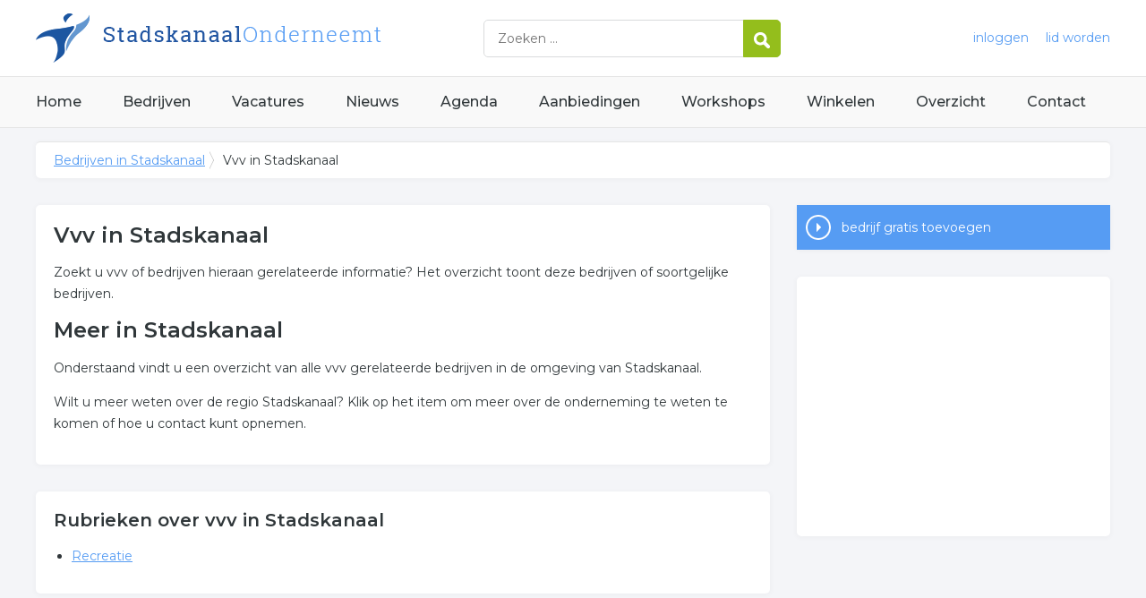

--- FILE ---
content_type: text/html; charset=utf-8
request_url: https://www.stadskanaalonderneemt.nl/trefwoord/vvv-stadskanaal
body_size: 3047
content:


<!DOCTYPE HTML>

<html lang="nl">
<head>
    <meta http-equiv="content-type" content="text/html; charset=utf-8">
        <title>Vvv in Stadskanaal, 1 resultaten over Vvv in Stadskanaal</title>
    <meta name="description" content="Vvv in Stadskanaal. Zoekt u bedrijven over vvv in Stadskanaal? Klik snel voor ons complete overzicht.">
    <meta name="keywords" content="Stadskanaal, ">
    <meta property="og:title" content="Vvv in Stadskanaal, 1 resultaten over Vvv in Stadskanaal"> 
    <meta property="og:description" content="Vvv in Stadskanaal. Zoekt u bedrijven over vvv in Stadskanaal? Klik snel voor ons complete overzicht.">
    <meta property="og:locale" content="nl_NL">
    <meta property="og:url" content="https://www.stadskanaalonderneemt.nl/trefwoord/vvv-stadskanaal">
    <meta property="og:site_name" content="Stadskanaalonderneemt">
    <meta property="og:type" content="article">
    <meta property="og:image" content="https://www.stadskanaalonderneemt.nl/images/stadskanaal.png">
    <meta name="twitter:card" content="summary">
    <meta name="twitter:site" content="@onderneemtgroep">
    <link rel="shortcut icon" href="/favicon.png" type="image/x-icon">
    <meta name="viewport" content="width=device-width, initial-scale=1.0">
    <meta name="robots" content="All" />
    <meta name="author" content="nlonderneemt bv">
    <link href="/css/compressed.stadskanaal.css" rel="stylesheet" type="text/css" media="screen">
    
    <link rel="alternate" title="nieuws feed" type="application/rss+xml" href="https://www.stadskanaalonderneemt.nl/rss/nieuws.rss" />
    <link rel="alternate" title="bedrijven feed" type="application/rss+xml" href="https://www.stadskanaalonderneemt.nl/rss/bedrijven.rss">
    <link rel="alternate" title="vacature feed" type="application/rss+xml" href="https://www.stadskanaalonderneemt.nl/rss/vacatures.rss">
    <link rel="canonical" href="https://www.stadskanaalonderneemt.nl/trefwoord/vvv-stadskanaal">
    
    <link rel="amphtml" href="https://www.stadskanaalonderneemt.nl/trefwoord/vvv-stadskanaal.amp">
    
    <!--[if lt IE 9]>
	    <script src="https://html5shiv.googlecode.com/svn/trunk/html5.js"></script>
    <![endif]-->
    <script>
        (adsbygoogle = window.adsbygoogle || []).push({
            google_ad_client: "ca-pub-2253200235204770",
            enable_page_level_ads: true
        });
    </script>
</head>

<body itemscope itemtype="http://schema.org/WebPage">
    <header>
        <div class="container">
            <a href="/" class="logo">Bedrijven in Stadskanaal</a>
            <form action="/zoeken" method="post">
                <input name="keyword" id="keyword" placeholder="Zoeken ..." type="text" class="clear" />
                <button class="button">
                    <img src="/images/icon-search.png" alt="Zoeken" />
                </button>
            </form>
            <div class="headerlinks">
                
                <a href="/inloggen" rel="nofollow" class="inloggen">inloggen</a>
				<a href="/aanmelden" rel="nofollow" class="lid-worden">lid worden</a>
                
            </div>
            <span class="toggle-nav">&#9776;</span>
        </div>
    </header>

    <nav>
        <div class="container">
            <ul>
                <li><a href="/" class="home">Home</a></li>
                <li><a href="/bedrijven">Bedrijven</a></li>
                <li><a href="/vacatures">Vacatures</a></li>
                <li><a href="/nieuws">Nieuws</a></li>
                <li><a href="/agenda">Agenda</a></li>
                <li><a href="/aanbiedingen">Aanbiedingen</a></li>
                <li><a href="/workshops">Workshops</a></li>
                <li><a href="/winkelen">Winkelen</a></li>
                <li><a href="/sitemap">Overzicht</a></li>
                <li><a href="/contact">Contact</a></li>
            </ul>
        </div>
    </nav>

    <div id="content" class="container clearfix">
        <div id="breadcrumb" itemprop="breadcrumb">
            
                <ul>
					<li><a href="/">Bedrijven in Stadskanaal</a></li>
                    <li>Vvv in Stadskanaal</li>
				</ul>

        </div>

        <div id="column-full">
            <article>
                
    <div id="keywords" class="block">
        <h1>Vvv in Stadskanaal</h1><p>Zoekt u vvv of bedrijven hieraan gerelateerde informatie? Het overzicht toont deze bedrijven of soortgelijke bedrijven.</p><h2>Meer in Stadskanaal</h2><p>Onderstaand vindt u een overzicht van alle vvv gerelateerde bedrijven in de omgeving van Stadskanaal.</p><p>Wilt u meer weten over de regio Stadskanaal? Klik op het item om meer over de onderneming te weten te komen of hoe u contact kunt opnemen.</p>
    </div>
        <div id="rubrieken" class="block"><h2 class="title">Rubrieken over vvv in Stadskanaal</h2><ul><li><a href="/bedrijven/recreatie-stadskanaal">Recreatie</a></ul></div>

            </article>
        </div>
        <div id="sidebar">
            
				<div id="actions" class="block">
					<ul>
						<li><a href="/aanmelden" class="button addcompany" rel="nofollow">bedrijf gratis toevoegen</a></li>
					</ul>
				</div>
				<div id="adblock" class="block adblock">
					<!-- NL responsive -->
<ins class="adsbygoogle"
     style="display:block"
     data-ad-client="ca-pub-2253200235204770"
     data-ad-slot="7706392267"
     data-ad-format="auto"></ins>
<script>
(adsbygoogle = window.adsbygoogle || []).push({});
</script>
				</div>

        </div>
    </div>


    <footer>
        <div class="container clearfix">
            <ul class="column">
                <li class="head">Bedrijven</li>
                <li><a href="/bedrijven">Bedrijven in Stadskanaal</a></li>
                <li><a href="/bedrijven/nieuw">Nieuwe bedrijven</a></li>
                <li><a href="/bedrijven/actief">Meest actieve bedrijven</a></li>
            </ul>
            <ul class="column">
                <li class="head">Overzichten</li>
                <li><a href="/aanbiedingen">Aanbiedingen in Stadskanaal</a></li>
                <li><a href="/agenda">Agenda in Stadskanaal</a></li>
                <li><a href="/nieuws">Nieuws uit Stadskanaal</a></li>
                <li><a href="/vacatures">Vacatures in Stadskanaal</a></li>
            </ul>
            <ul class="column">
                <li class="head">In de buurt</li>
                <li><a href="https://www.groningen-onderneemt.nl" target="_blank" rel="nofollow">Bedrijven in Groningen</a></li><li><a href="https://www.veendamonderneemt.nl" target="_blank" rel="nofollow">Bedrijven in Veendam</a></li><li><a href="https://www.assenonderneemt.nl" target="_blank" rel="nofollow">Bedrijven in Assen</a></li><li><a href="https://www.assenonderneemt.nl" target="_blank" rel="nofollow">Bedrijven in Assen</a></li>
            </ul>
            <ul class="column">
                <li class="head">Contact</li>
                <li><a href="/contact" rel="nofollow">Contact opnemen</a></li>
                <li><a href="/aanmelden" rel="nofollow">Gratis lid worden</a></li>
            </ul>
            <a href="/aanmelden" class="banner" rel="nofollow">gratis lid worden</a>
        </div>
    </footer>

    <div id="footerbar">
        <ul class="container">
            <li><a href="/">Home</a></li>
            <li><a href="/zoeken" rel="nofollow">Zoeken</a></li>
            <li><a href="/sitemap">Sitemap</a></li>
            <li><a href="/rss" rel="nofollow">Rss Feeds</a></li>
            <li><a href="/links">Links</a></li>
            <li><a href="/privacy" rel="nofollow">Privacy</a></li>
            <li><a href="/inloggen" rel="nofollow">Inloggen</a></li>
            <li><a href="/contact" rel="nofollow">Contact</a></li>
        </ul>
    </div>

    <script type="text/javascript" src="https://ajax.aspnetcdn.com/ajax/jQuery/jquery-3.4.1.min.js"></script>
    <script type="text/javascript" src="https://ajax.aspnetcdn.com/ajax/jquery.migrate/jquery-migrate-3.0.0.min.js"></script>
    <script type="text/javascript" src="https://ajax.aspnetcdn.com/ajax/jquery.ui/1.12.1/jquery-ui.min.js"></script>

    
    <script type="text/javascript" src="/js/compressed.js"></script>
    
    <!-- Google Analytics -->
    <script>
        (function (i, s, o, g, r, a, m) {
        i['GoogleAnalyticsObject'] = r; i[r] = i[r] || function () {
            (i[r].q = i[r].q || []).push(arguments)
        }, i[r].l = 1 * new Date(); a = s.createElement(o),
            m = s.getElementsByTagName(o)[0]; a.async = 1; a.src = g; m.parentNode.insertBefore(a, m)
        })(window, document, 'script', '/js/google-analytics.js', 'ga');

        ga('create', 'UA-9661558-45', 'auto');
        ga('send', 'pageview');
    </script>
    <!-- End Google Analytics -->
    <script async src="//pagead2.googlesyndication.com/pagead/js/adsbygoogle.js"></script>
    <!-- Go to www.addthis.com/dashboard to customize your tools -->
    <script type="text/javascript" src="//s7.addthis.com/js/300/addthis_widget.js#pubid=nederlandonderneemt"></script>
</body>
</html>


--- FILE ---
content_type: text/html; charset=utf-8
request_url: https://www.google.com/recaptcha/api2/aframe
body_size: 258
content:
<!DOCTYPE HTML><html><head><meta http-equiv="content-type" content="text/html; charset=UTF-8"></head><body><script nonce="VD45i-wIeDzUIOtab5Yz3A">/** Anti-fraud and anti-abuse applications only. See google.com/recaptcha */ try{var clients={'sodar':'https://pagead2.googlesyndication.com/pagead/sodar?'};window.addEventListener("message",function(a){try{if(a.source===window.parent){var b=JSON.parse(a.data);var c=clients[b['id']];if(c){var d=document.createElement('img');d.src=c+b['params']+'&rc='+(localStorage.getItem("rc::a")?sessionStorage.getItem("rc::b"):"");window.document.body.appendChild(d);sessionStorage.setItem("rc::e",parseInt(sessionStorage.getItem("rc::e")||0)+1);localStorage.setItem("rc::h",'1768381322054');}}}catch(b){}});window.parent.postMessage("_grecaptcha_ready", "*");}catch(b){}</script></body></html>

--- FILE ---
content_type: text/plain
request_url: https://www.google-analytics.com/j/collect?v=1&_v=j102&a=847786518&t=pageview&_s=1&dl=https%3A%2F%2Fwww.stadskanaalonderneemt.nl%2Ftrefwoord%2Fvvv-stadskanaal&ul=en-us%40posix&dt=Vvv%20in%20Stadskanaal%2C%201%20resultaten%20over%20Vvv%20in%20Stadskanaal&sr=1280x720&vp=1280x720&_u=IEBAAEABAAAAACAAI~&jid=1881523944&gjid=1948161644&cid=130596046.1768381321&tid=UA-9661558-45&_gid=1041164918.1768381321&_r=1&_slc=1&z=442698183
body_size: -289
content:
2,cG-F7YE3KZSMW